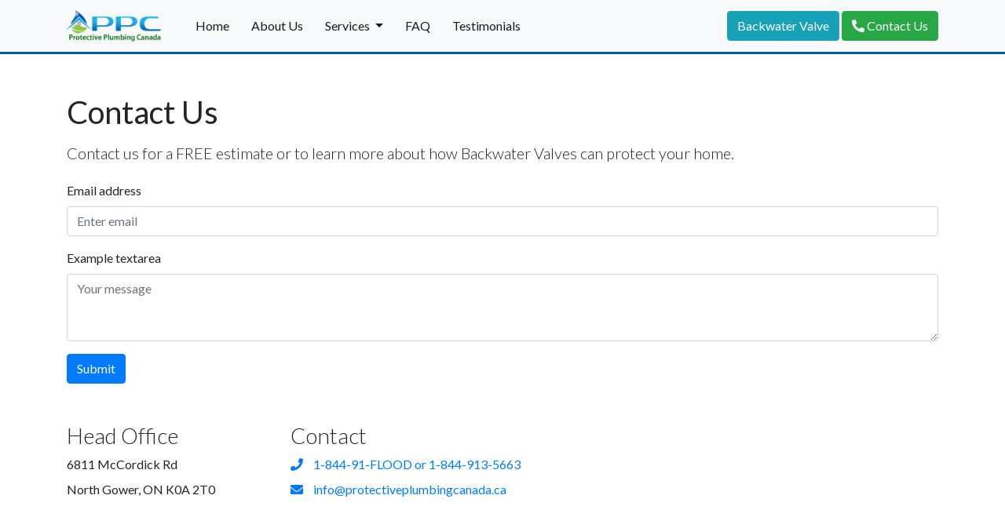

--- FILE ---
content_type: text/html; charset=UTF-8
request_url: https://protectiveplumbingcanada.ca/contact.php
body_size: 2280
content:
<!DOCTYPE html>
<html lang="en">

<head>
  <!-- Global site tag (gtag.js) - Google Analytics -->
  <script async src="https://www.googletagmanager.com/gtag/js?id=UA-57474315-4"></script>
  <script>
    window.dataLayer = window.dataLayer || [];
    function gtag(){dataLayer.push(arguments);}
    gtag('js', new Date());

    gtag('config', 'UA-57474315-4');
  </script>

  <meta charset="utf-8">
  <meta name="viewport" content="width=device-width, initial-scale=1, shrink-to-fit=no">
  <meta name="description" content="">
  <meta name="author" content="">

  <title>Protective Plumbing Canada</title>

  <!-- Bootstrap core CSS -->
  <!-- <link href="vendor/bootstrap/css/bootstrap.min.css" rel="stylesheet"> -->
  <link href="https://stackpath.bootstrapcdn.com/bootstrap/4.1.1/css/bootstrap.min.css" rel="stylesheet" integrity="sha384-WskhaSGFgHYWDcbwN70/dfYBj47jz9qbsMId/iRN3ewGhXQFZCSftd1LZCfmhktB" crossorigin="anonymous">

  <!-- Custom fonts for this template -->
  <link rel="stylesheet" href="https://use.fontawesome.com/releases/v5.0.10/css/all.css" integrity="sha384-+d0P83n9kaQMCwj8F4RJB66tzIwOKmrdb46+porD/OvrJ+37WqIM7UoBtwHO6Nlg" crossorigin="anonymous">
  <link href="https://fonts.googleapis.com/css?family=Lato:300,400,700,300italic,400italic,700italic" rel="stylesheet" type="text/css">

  <!-- Custom styles for this template -->
  <link href="css/landing-page.css" rel="stylesheet">
  <link href="css/style.css" rel="stylesheet">

</head>


<body>
  
  <nav class="navbar sticky-top navbar-expand-lg navbar-light bg-light">
  <div class="container">
    <a class="navbar-brand" href="index.php"><img src="img/ppc-logo.png"></a>
    <button class="navbar-toggler" type="button" data-toggle="collapse" data-target="#navbarSupportedContent" aria-controls="navbarSupportedContent" aria-expanded="false" aria-label="Toggle navigation">
      <span class="navbar-toggler-icon"></span>
    </button>

    <div class="collapse navbar-collapse" id="navbarSupportedContent">
      <ul class="navbar-nav mr-auto">
        <li class="nav-item active">
          <a class="nav-link nav-option" href="index.php">Home</a>
        </li>
        <li class="nav-item active">
          <a class="nav-link nav-option" href="index.php#about-ppc">About Us</a>
        </li>
        <li class="nav-item dropdown active">
          <a class="nav-link dropdown-toggle nav-option" href="#" id="navbarDropdown" role="button" data-toggle="dropdown" aria-haspopup="true" aria-expanded="false">
            Services
          </a>
          <div class="dropdown-menu" aria-labelledby="navbarDropdown">
            <a class="dropdown-item" href="ValveInstallation.php">Backwater Valve Installation</a>
            <a class="dropdown-item" href="ValveMaintenance.php">Backwater Valve Maintenance</a>
            <a class="dropdown-item" href="SumpPumpInstall.php">Sump Pump Installation</a>
            <a class="dropdown-item" href="FoundationRepairs.php">Foundation Repairs</a>
            <a class="dropdown-item" href="LateralSanitaryLineRepairs.php">Lateral Sanitary Line Repairs</a>
            <a class="dropdown-item" href="Plumbing.php">Plumbing</a>
          </div>
        </li>
        <li class="nav-item active">
          <a class="nav-link nav-option" href="faq.php">FAQ</a>
        </li>
        <li class="nav-item active">
          <a class="nav-link nav-option" href="index.php#testimonials">Testimonials</a>
        </li>
      </ul>
     <ul class="navbar-nav ml-auto">
        <li class="nav-item">
          <!-- <a href="backwaterValveInfo.html" class="btn btn-success" type="button">Backwater Valve</a> -->
          <a href="BackwaterValveInfo.php" class="btn btn-info" role="button">Backwater Valve</a>
          <a href="contact.php" class="btn btn-success" role="button"><i class="fas fa-phone  fa-flip-horizontal"></i> Contact Us</a>
          
        </li>
      </ul>
    </div>
  </div>
</nav>
  <section>
    <div class="container info-page">
      <div class="page-header mb-3">
        <h1>Contact Us</h1>
      </div>

      <div class="row">
        <div class="col-12">
          <h3 class="lead mb-4">Contact us for a FREE estimate or to learn more about how Backwater Valves can protect your home.</h3>
        </div>
        <div class="col-12">
          <form method="POST" action="https://formspree.io/mrgqbnre">
            <div class="form-group">
              <label for="exampleInputEmail1">Email address</label>
              <input type="email"  name="email" class="form-control" aria-describedby="emailHelp" placeholder="Enter email">
            </div>
            <div class="form-group">
              <label for="exampleFormControlTextarea1">Example textarea</label>
              <textarea name="message" placeholder="Your message" class="form-control" rows="3"></textarea>
            </div>
            <button type="submit" class="btn btn-primary">Submit</button>
          </form>
        </div>
      </div>

      <div class="row contact-info">
        <div class="col-md-3 mb-3">
          <h3 class="mb-2">Head Office</h3>
          <ul class="styled-list">
            <li>6811 McCordick Rd</li>
            <li>North Gower, ON K0A 2T0</li>
          </ul>
        </div>
        <div class="col-md-9 mb-2">
          <h3 class="mb-2">Contact</h3>
          <ul class="styled-list">
            <li ><a href="tel:1-844-913-5663"><i class="fas fa-phone"></i> 1-844-91-FLOOD or 1-844-913-5663</a></li>
            <li><a href="mailto:info@protectiveplumbingcanada.ca"> <i class="fas fa-envelope"></i> info@protectiveplumbingcanada.ca</a></li>
          </ul>
        </div>
      </div>


  </section>

  <!-- Call to Action -->
<section class="call-to-action text-white text-center">
  <div class="overlay"></div>
  <div class="container">
    <div class="row">
      <div class="col-xl-9 mx-auto">
        <h2 class="mb-4">Ready to Protect Your Home?</h2>     
      </div>
      <div class="col-md-10 col-lg-8 col-xl-7 mx-auto">
        <form>
          <div class="form-row">
            <div class="col-12 text-center">
              <a href="contact.php" class="btn btn-lg btn-primary" href="#" role="button">Free Estimate</a>
            </div>
          </div>
        </form>
      </div>
    </div>
  </div>
</section>

<!-- Footer -->
<footer class="footer bg-light">
  <div class="container">
    <div class="row">
      <div class="col-lg-6 h-100 text-center text-lg-left my-auto">
        <ul class="list-inline mb-2">
          <li class="list-inline-item">
            <a href="index.php#about-ppc">About Us</a>
          </li>
          <li class="list-inline-item">&sdot;</li>
          <li class="list-inline-item">
            <a href="index.php#testimonials">Testimonials</a>
          </li>
          <li class="list-inline-item">&sdot;</li>
          <li class="list-inline-item">
            <a href="contact.php">Contact</a>
          </li>
        </ul>
        <p class="text-muted small mb-4 mb-lg-0">&copy; Protective Plumbing Canada 2026. All Rights Reserved.</p>
      </div>
      <div class="col-lg-6 h-100 text-center text-lg-right my-auto">
        <ul class="list-inline mb-0">
          </li>
          <li class="list-inline-item mr-3">
            <a href="https://twitter.com/ProPlumbingCan">
              <i class="fab fa-twitter fa-2x"></i>
            </a>
          </li>
          <li class="list-inline-item">
            <a href="https://www.facebook.com/protectiveplumbingcanada.ca">
              <i class="fab fa-facebook-square fa-2x"></i>
            </a>
          </li>
        </ul>
      </div>
    </div>
  </div>
</footer>

<!-- Bootstrap core JavaScript -->
<script src="https://code.jquery.com/jquery-3.3.1.min.js" integrity="sha256-FgpCb/KJQlLNfOu91ta32o/NMZxltwRo8QtmkMRdAu8=" crossorigin="anonymous"></script>
<script src="https://cdnjs.cloudflare.com/ajax/libs/popper.js/1.14.3/umd/popper.min.js" integrity="sha384-ZMP7rVo3mIykV+2+9J3UJ46jBk0WLaUAdn689aCwoqbBJiSnjAK/l8WvCWPIPm49" crossorigin="anonymous"></script>
<script src="https://stackpath.bootstrapcdn.com/bootstrap/4.1.1/js/bootstrap.min.js" integrity="sha384-smHYKdLADwkXOn1EmN1qk/HfnUcbVRZyYmZ4qpPea6sjB/pTJ0euyQp0Mk8ck+5T" crossorigin="anonymous"></script>
<script src="js/my.js"></script>  

</body>

</html>


--- FILE ---
content_type: text/css
request_url: https://protectiveplumbingcanada.ca/css/landing-page.css
body_size: 262
content:
body {
  font-family: 'Lato', 'Helvetica Neue', Helvetica, Arial, sans-serif;
}

h1,
h2,
h3,
h4,
h5,
h6 {
  font-family: 'Lato', 'Helvetica Neue', Helvetica, Arial, sans-serif;
  font-weight: 500;
}

header.masthead {
  position: relative;
  background-color: #343a40;  
  background: linear-gradient(rgba(102,102,102,0.5),rgba(102,102,102,0.5)), url("../img/home.jpg") no-repeat center center;
  -webkit-background-size: cover;
  -moz-background-size: cover;
  -o-background-size: cover;
  background-size: cover;
  padding-top: 8rem;
  padding-bottom: 8rem;
}

header.masthead .overlay {
  position: absolute;
  background-color: #212529;
  height: 100%;
  width: 100%;
  top: 0;
  left: 0;
  opacity: 0.3;
}

header.masthead h1 {
  font-size: 2rem;
}

@media (min-width: 768px) {
  header.masthead {
    padding-top: 12rem;
    padding-bottom: 12rem;
  }
  header.masthead h1 {
    font-size: 3rem;
  }
}

.showcase .showcase-text {
  padding: 2rem;
}

.showcase .showcase-img {
  min-height: 10rem;
  background-size: cover;
}

@media (min-width: 768px) {
  .showcase .showcase-text {
    padding: 2rem 7rem;
  }

  .showcase .showcase-img {
    min-height: 30rem;
  }
}

.features-icons {
  padding-top: 5rem;
  padding-bottom: 5rem;
}

.features-icons .features-icons-item {
  max-width: 20rem;
}

.features-icons .features-icons-item .features-icons-icon {
  height: 7rem;
}

.features-icons .features-icons-item .features-icons-icon i {
  font-size: 4.5rem;
}

.features-icons .features-icons-item:hover .features-icons-icon i {
  font-size: 5rem;
}

.testimonials {
  padding-top: 5rem;
  padding-bottom: 5rem;
}

.testimonials .testimonial-item {
  max-width: 18rem;
}

.testimonials .testimonial-item img {
  max-width: 12rem;
  box-shadow: 0px 5px 5px 0px #adb5bd;
}

.call-to-action {
  text-align: center;
  position: relative;
  background-color: #343a40;
  background: url("../img/home.jpg") no-repeat center center;
  -webkit-background-size: cover;
  -moz-background-size: cover;
  -o-background-size: cover;
  background-size: cover;
  padding-top: 5rem;
  padding-bottom: 5rem;
}

.call-to-action .overlay {
  position: absolute;
  background-color: #212529;
  height: 100%;
  width: 100%;
  top: 0;
  left: 0;
  opacity: 0.3;
}

footer.footer {
  padding-top: 2rem;
  padding-bottom: 2rem;
}


--- FILE ---
content_type: text/css
request_url: https://protectiveplumbingcanada.ca/css/style.css
body_size: 782
content:
/**********************NAVBAR**********************/
.navbar-brand img{
	width:120px;
	margin-right: 20px;
}

nav{
	border-style: solid;
	border-width: 0 0 3px 0;
	border-color: rgb(0, 91, 173);
	color:#000 !important;
/*-webkit-box-shadow: 14px -81px 64px 79px rgba(110,110,110,1);
-moz-box-shadow: 14px -81px 64px 79px rgba(110,110,110,1);
box-shadow: 14px -81px 64px 79px rgba(110,110,110,1);*/
}
nav a {
	color:#000;
}

.nav-option {
    position: relative;
    display: block;
    padding: 10px 0;
    margin: 0 12px 0 0;
    transition: color 0.1s,background-color 0.1s,padding 0.2s ease-in;
    color: #000;
}
.nav-option::before {
    content: '';
    display: block;
    position: absolute;
    bottom: 3px;
    left: 0;
    height: 3px;
    width: 100%;
    background-color: rgb(0, 91, 173);
    transform-origin: right top;
    transform: scale(0, 1);
    transition: color 0.1s,transform 0.2s ease-out;
}
.nav-option:active::before {
    background-color: rgb(0, 91, 173);
}
.nav-option:hover::before, .nav-option:focus::before {
    transform-origin: left top;
    transform: scale(1, 1);
}

@media (max-width: 768px) {
	nav .btn{
		margin-top:10px;
		margin-bottom:5px;
		width:100%;	
	}
}

/**********************HOME**********************/

/******Home Banner*****/
.banner h1{
	font-weight: normal;
	padding-bottom:0px;
	margin-bottom:0px;
}
.banner h4{
	font-weight: light;
}

/******Home Sub-Banner*****/
.sub-banner{
	background: rgb(0, 91, 173);
	padding-top:10px;
	padding-bottom:20px;
	color:#ffffff;
}
.sub-banner p{
	font-size: 20px;
	font-weight: light;
	margin-bottom: 10px;
}

/******features-icons*****/
.features-icons {
	padding-top:70px;
}

.features-icons i{
	margin-bottom:20px;
	color:rgb(2, 30, 56)
}

.showcase .btn{
	margin-right:5px;
	margin-top:5px;
}

.municipalities .btn{
	margin-right:5px;
	margin-top:5px;
	width:100px;
}

#protect .showcase-img{
	background-image: linear-gradient(rgba(102,102,102,0.2),rgba(102,102,102,0.2)), url("../img/unsplash.jpg");
}


.count_number{
	text-align: center;
	font-size: 100px;
	margin-top:170px;
	line-height: 90px;	
}

.count_dollar{
	text-align: center;
	font-size: 100px;
	margin-top:150px;
	line-height: 90px;	
}

.count_label{
	text-align: center;
	font-size: 40px;
	margin-top :0px;
}

#Count-valve-placeholder{
	text-align: center;
	font-size: 100px;
	margin-top:170px;
	line-height: 90px;	
}

#Count-cost-placeholder{
	text-align: center;
	font-size: 100px;
	margin-top:150px;
	line-height: 90px;	
}

@media (max-width: 768px) {
	.count_number{
		font-size:50px;
		line-height: 30px;
		margin-top:60px;	
	}

	#Count-valve-placeholder{
		font-size:50px;
		line-height: 30px;
		margin-top:60px;
	}

	.count_label{
		text-align: center;
		font-size: 25px;
		margin-bottom:50px;
	}
	#Count-cost-placeholder{
		font-size:50px;
		line-height: 30px;
		margin-top:60px;
	}

}


#programs .showcase-img {
	background-image: linear-gradient(rgba(102,102,102,0.5),rgba(102,102,102,0.5)), url("../img/calc.jpg");
}

/**********************general page styling**********************/

.page-header{
	margin: 50px 0 50px 0;
}
.page-header h1{
	display: block;
}

.page-header h3{
	display: block;
}

.page-header a{
	margin-right:10px;
	margin-bottom: 10px;
	width:170px;
}

/**********************CONTACT**********************/
.contact-info{
	margin-bottom: 0px !important;
}
.contact-info h3{
	font-weight: lighter !important;
}

.styled-list{
	list-style: none;
	margin: 0px;
	padding: 0px;
}

.styled-list li{
	margin: 0px;
	padding-bottom: 8px;
}

.styled-list i{
	margin-right: 10px;
}


/**********************Services**********************/

.service-image{
	width:100% !important;
	height:auto;
}

.extra-info-button{
	margin-right:10px;
	margin-bottom:10px;
	min-width: 200px;
}

/**********************FAQ**********************/

#faq .btn{
	white-space: normal;
	text-align: left;
	padding:0px;
}

/**********************GENERAL**********************/
.hidden{
	display: none;
}

.info-page{
	margin-bottom: 90px;
}

.info-page .row{
	margin-bottom: 50px;
}


--- FILE ---
content_type: application/javascript; charset=utf-8
request_url: https://protectiveplumbingcanada.ca/js/my.js
body_size: 511
content:

var stop_1 = $("#startcounter_valves").offset().top;
$(window).scroll(startCounter);
function startCounter() {
    if ($(window).scrollTop() > stop_1-150) {
        $( "#Count-valve-placeholder" ).addClass( "hidden" );
        $( "#Count-valve-number" ).removeClass( "hidden" );
        $(window).off("scroll", startCounter);
        $('.Count').each(function () {
          var $this = $(this);
          jQuery({ Counter: 1000 }).animate({ Counter: $this.text() }, {
            duration: 5000,
            easing: 'swing',
            step: function () {
              $this.text(Math.ceil(this.Counter));
            }
          });
        });
    }
}

// $(document).ready(function () {
//   $(".navbar-nav li a").click(function(event) {
//     $(".navbar-collapse").collapse('hide');
//   });
// });
